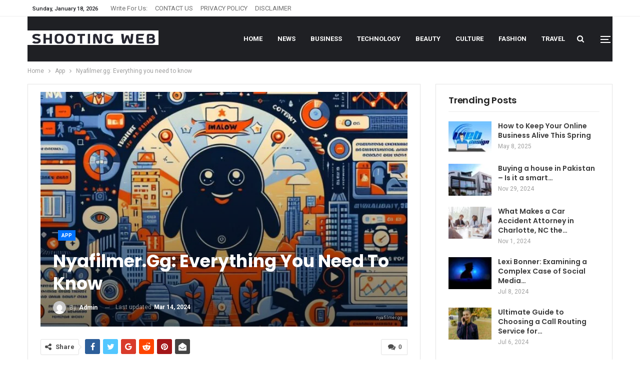

--- FILE ---
content_type: text/html; charset=UTF-8
request_url: https://shootingweb.net/nyafilmer-gg-everything-you-need-to-know-2/
body_size: 24866
content:
	<!DOCTYPE html>
		<!--[if IE 8]>
	<html class="ie ie8" dir="ltr" lang="en-US" prefix="og: https://ogp.me/ns#"> <![endif]-->
	<!--[if IE 9]>
	<html class="ie ie9" dir="ltr" lang="en-US" prefix="og: https://ogp.me/ns#"> <![endif]-->
	<!--[if gt IE 9]><!-->
<html dir="ltr" lang="en-US" prefix="og: https://ogp.me/ns#"> <!--<![endif]-->
	<head>
				<meta charset="UTF-8">
		<meta http-equiv="X-UA-Compatible" content="IE=edge">
		<meta name="viewport" content="width=device-width, initial-scale=1.0">
		<link rel="pingback" href="https://shootingweb.net/xmlrpc.php"/>

		<title>Nyafilmer.gg: Everything you need to know - Shooting WEB</title>

		<!-- All in One SEO 4.6.6 - aioseo.com -->
		<meta name="description" content="Nyafilmer.gg is an online streaming platform that has gained prominence for its extensive content library and user-friendly interface." />
		<meta name="robots" content="max-snippet:-1, max-image-preview:large, max-video-preview:-1" />
		<link rel="canonical" href="https://shootingweb.net/nyafilmer-gg-everything-you-need-to-know-2/" />
		<meta name="generator" content="All in One SEO (AIOSEO) 4.6.6" />
		<meta property="og:locale" content="en_US" />
		<meta property="og:site_name" content="Shooting WEB - Let&#039;s Shoot For Tomorrow." />
		<meta property="og:type" content="article" />
		<meta property="og:title" content="Nyafilmer.gg: Everything you need to know - Shooting WEB" />
		<meta property="og:description" content="Nyafilmer.gg is an online streaming platform that has gained prominence for its extensive content library and user-friendly interface." />
		<meta property="og:url" content="https://shootingweb.net/nyafilmer-gg-everything-you-need-to-know-2/" />
		<meta property="article:published_time" content="2024-03-14T10:45:43+00:00" />
		<meta property="article:modified_time" content="2024-03-14T10:45:44+00:00" />
		<meta name="twitter:card" content="summary" />
		<meta name="twitter:title" content="Nyafilmer.gg: Everything you need to know - Shooting WEB" />
		<meta name="twitter:description" content="Nyafilmer.gg is an online streaming platform that has gained prominence for its extensive content library and user-friendly interface." />
		<script type="application/ld+json" class="aioseo-schema">
			{"@context":"https:\/\/schema.org","@graph":[{"@type":"BlogPosting","@id":"https:\/\/shootingweb.net\/nyafilmer-gg-everything-you-need-to-know-2\/#blogposting","name":"Nyafilmer.gg: Everything you need to know - Shooting WEB","headline":"Nyafilmer.gg: Everything you need to know\u00a0","author":{"@id":"https:\/\/shootingweb.net\/author\/admin\/#author"},"publisher":{"@id":"https:\/\/shootingweb.net\/#organization"},"image":{"@type":"ImageObject","url":"https:\/\/shootingweb.net\/wp-content\/uploads\/2024\/03\/e33bd8a5-5140-43d4-97ab-f73956f6d871.jpg","width":1024,"height":1024,"caption":"nyafilmer.gg"},"datePublished":"2024-03-14T10:45:43+00:00","dateModified":"2024-03-14T10:45:44+00:00","inLanguage":"en-US","mainEntityOfPage":{"@id":"https:\/\/shootingweb.net\/nyafilmer-gg-everything-you-need-to-know-2\/#webpage"},"isPartOf":{"@id":"https:\/\/shootingweb.net\/nyafilmer-gg-everything-you-need-to-know-2\/#webpage"},"articleSection":"App, nyafilmer.gg"},{"@type":"BreadcrumbList","@id":"https:\/\/shootingweb.net\/nyafilmer-gg-everything-you-need-to-know-2\/#breadcrumblist","itemListElement":[{"@type":"ListItem","@id":"https:\/\/shootingweb.net\/#listItem","position":1,"name":"Home","item":"https:\/\/shootingweb.net\/","nextItem":"https:\/\/shootingweb.net\/nyafilmer-gg-everything-you-need-to-know-2\/#listItem"},{"@type":"ListItem","@id":"https:\/\/shootingweb.net\/nyafilmer-gg-everything-you-need-to-know-2\/#listItem","position":2,"name":"Nyafilmer.gg: Everything you need to know\u00a0","previousItem":"https:\/\/shootingweb.net\/#listItem"}]},{"@type":"Organization","@id":"https:\/\/shootingweb.net\/#organization","name":"Shooting WEB","description":"Let's Shoot For Tomorrow.","url":"https:\/\/shootingweb.net\/"},{"@type":"Person","@id":"https:\/\/shootingweb.net\/author\/admin\/#author","url":"https:\/\/shootingweb.net\/author\/admin\/","name":"admin","image":{"@type":"ImageObject","@id":"https:\/\/shootingweb.net\/nyafilmer-gg-everything-you-need-to-know-2\/#authorImage","url":"https:\/\/secure.gravatar.com\/avatar\/4bc4fd5c72e825fd8e0d1fb86c4b9dde7038489d3c39f8ba1021820ee015b2ca?s=96&d=mm&r=g","width":96,"height":96,"caption":"admin"}},{"@type":"WebPage","@id":"https:\/\/shootingweb.net\/nyafilmer-gg-everything-you-need-to-know-2\/#webpage","url":"https:\/\/shootingweb.net\/nyafilmer-gg-everything-you-need-to-know-2\/","name":"Nyafilmer.gg: Everything you need to know - Shooting WEB","description":"Nyafilmer.gg is an online streaming platform that has gained prominence for its extensive content library and user-friendly interface.","inLanguage":"en-US","isPartOf":{"@id":"https:\/\/shootingweb.net\/#website"},"breadcrumb":{"@id":"https:\/\/shootingweb.net\/nyafilmer-gg-everything-you-need-to-know-2\/#breadcrumblist"},"author":{"@id":"https:\/\/shootingweb.net\/author\/admin\/#author"},"creator":{"@id":"https:\/\/shootingweb.net\/author\/admin\/#author"},"image":{"@type":"ImageObject","url":"https:\/\/shootingweb.net\/wp-content\/uploads\/2024\/03\/e33bd8a5-5140-43d4-97ab-f73956f6d871.jpg","@id":"https:\/\/shootingweb.net\/nyafilmer-gg-everything-you-need-to-know-2\/#mainImage","width":1024,"height":1024,"caption":"nyafilmer.gg"},"primaryImageOfPage":{"@id":"https:\/\/shootingweb.net\/nyafilmer-gg-everything-you-need-to-know-2\/#mainImage"},"datePublished":"2024-03-14T10:45:43+00:00","dateModified":"2024-03-14T10:45:44+00:00"},{"@type":"WebSite","@id":"https:\/\/shootingweb.net\/#website","url":"https:\/\/shootingweb.net\/","name":"Shooting WEB","description":"Let's Shoot For Tomorrow.","inLanguage":"en-US","publisher":{"@id":"https:\/\/shootingweb.net\/#organization"}}]}
		</script>
		<!-- All in One SEO -->


<!-- Better Open Graph, Schema.org & Twitter Integration -->
<meta property="og:locale" content="en_us"/>
<meta property="og:site_name" content="Shooting WEB"/>
<meta property="og:url" content="https://shootingweb.net/nyafilmer-gg-everything-you-need-to-know-2/"/>
<meta property="og:title" content="Nyafilmer.gg: Everything you need to know "/>
<meta property="og:image" content="https://shootingweb.net/wp-content/uploads/2024/03/e33bd8a5-5140-43d4-97ab-f73956f6d871.jpg"/>
<meta property="og:image:alt" content="nyafilmer.gg"/>
<meta property="article:section" content="App"/>
<meta property="article:tag" content="nyafilmer.gg"/>
<meta property="og:description" content="In the vast world of online streaming, Nyafilmer.gg stands out as a formidable contender, offering a diverse range of content to its users. In this comprehensive guide, we&#039;ll delve into everything you need to know about Nyafilmer.gg, exploring its fe"/>
<meta property="og:type" content="article"/>
<meta name="twitter:card" content="summary"/>
<meta name="twitter:url" content="https://shootingweb.net/nyafilmer-gg-everything-you-need-to-know-2/"/>
<meta name="twitter:title" content="Nyafilmer.gg: Everything you need to know "/>
<meta name="twitter:description" content="In the vast world of online streaming, Nyafilmer.gg stands out as a formidable contender, offering a diverse range of content to its users. In this comprehensive guide, we&#039;ll delve into everything you need to know about Nyafilmer.gg, exploring its fe"/>
<meta name="twitter:image" content="https://shootingweb.net/wp-content/uploads/2024/03/e33bd8a5-5140-43d4-97ab-f73956f6d871.jpg"/>
<meta name="twitter:image:alt" content="nyafilmer.gg"/>
<!-- / Better Open Graph, Schema.org & Twitter Integration. -->
<link rel='dns-prefetch' href='//fonts.googleapis.com' />
<link rel="alternate" type="application/rss+xml" title="Shooting WEB &raquo; Feed" href="https://shootingweb.net/feed/" />
<link rel="alternate" type="application/rss+xml" title="Shooting WEB &raquo; Comments Feed" href="https://shootingweb.net/comments/feed/" />
<link rel="alternate" type="application/rss+xml" title="Shooting WEB &raquo; Nyafilmer.gg: Everything you need to know  Comments Feed" href="https://shootingweb.net/nyafilmer-gg-everything-you-need-to-know-2/feed/" />
<link rel="alternate" title="oEmbed (JSON)" type="application/json+oembed" href="https://shootingweb.net/wp-json/oembed/1.0/embed?url=https%3A%2F%2Fshootingweb.net%2Fnyafilmer-gg-everything-you-need-to-know-2%2F" />
<link rel="alternate" title="oEmbed (XML)" type="text/xml+oembed" href="https://shootingweb.net/wp-json/oembed/1.0/embed?url=https%3A%2F%2Fshootingweb.net%2Fnyafilmer-gg-everything-you-need-to-know-2%2F&#038;format=xml" />
		<!-- This site uses the Google Analytics by MonsterInsights plugin v8.28.0 - Using Analytics tracking - https://www.monsterinsights.com/ -->
		<!-- Note: MonsterInsights is not currently configured on this site. The site owner needs to authenticate with Google Analytics in the MonsterInsights settings panel. -->
					<!-- No tracking code set -->
				<!-- / Google Analytics by MonsterInsights -->
		<style id='wp-img-auto-sizes-contain-inline-css' type='text/css'>
img:is([sizes=auto i],[sizes^="auto," i]){contain-intrinsic-size:3000px 1500px}
/*# sourceURL=wp-img-auto-sizes-contain-inline-css */
</style>

<style id='wp-emoji-styles-inline-css' type='text/css'>

	img.wp-smiley, img.emoji {
		display: inline !important;
		border: none !important;
		box-shadow: none !important;
		height: 1em !important;
		width: 1em !important;
		margin: 0 0.07em !important;
		vertical-align: -0.1em !important;
		background: none !important;
		padding: 0 !important;
	}
/*# sourceURL=wp-emoji-styles-inline-css */
</style>
<link rel='stylesheet' id='wp-block-library-css' href='https://shootingweb.net/wp-includes/css/dist/block-library/style.min.css?ver=6.9' type='text/css' media='all' />
<style id='wp-block-heading-inline-css' type='text/css'>
h1:where(.wp-block-heading).has-background,h2:where(.wp-block-heading).has-background,h3:where(.wp-block-heading).has-background,h4:where(.wp-block-heading).has-background,h5:where(.wp-block-heading).has-background,h6:where(.wp-block-heading).has-background{padding:1.25em 2.375em}h1.has-text-align-left[style*=writing-mode]:where([style*=vertical-lr]),h1.has-text-align-right[style*=writing-mode]:where([style*=vertical-rl]),h2.has-text-align-left[style*=writing-mode]:where([style*=vertical-lr]),h2.has-text-align-right[style*=writing-mode]:where([style*=vertical-rl]),h3.has-text-align-left[style*=writing-mode]:where([style*=vertical-lr]),h3.has-text-align-right[style*=writing-mode]:where([style*=vertical-rl]),h4.has-text-align-left[style*=writing-mode]:where([style*=vertical-lr]),h4.has-text-align-right[style*=writing-mode]:where([style*=vertical-rl]),h5.has-text-align-left[style*=writing-mode]:where([style*=vertical-lr]),h5.has-text-align-right[style*=writing-mode]:where([style*=vertical-rl]),h6.has-text-align-left[style*=writing-mode]:where([style*=vertical-lr]),h6.has-text-align-right[style*=writing-mode]:where([style*=vertical-rl]){rotate:180deg}
/*# sourceURL=https://shootingweb.net/wp-includes/blocks/heading/style.min.css */
</style>
<style id='wp-block-paragraph-inline-css' type='text/css'>
.is-small-text{font-size:.875em}.is-regular-text{font-size:1em}.is-large-text{font-size:2.25em}.is-larger-text{font-size:3em}.has-drop-cap:not(:focus):first-letter{float:left;font-size:8.4em;font-style:normal;font-weight:100;line-height:.68;margin:.05em .1em 0 0;text-transform:uppercase}body.rtl .has-drop-cap:not(:focus):first-letter{float:none;margin-left:.1em}p.has-drop-cap.has-background{overflow:hidden}:root :where(p.has-background){padding:1.25em 2.375em}:where(p.has-text-color:not(.has-link-color)) a{color:inherit}p.has-text-align-left[style*="writing-mode:vertical-lr"],p.has-text-align-right[style*="writing-mode:vertical-rl"]{rotate:180deg}
/*# sourceURL=https://shootingweb.net/wp-includes/blocks/paragraph/style.min.css */
</style>
<style id='global-styles-inline-css' type='text/css'>
:root{--wp--preset--aspect-ratio--square: 1;--wp--preset--aspect-ratio--4-3: 4/3;--wp--preset--aspect-ratio--3-4: 3/4;--wp--preset--aspect-ratio--3-2: 3/2;--wp--preset--aspect-ratio--2-3: 2/3;--wp--preset--aspect-ratio--16-9: 16/9;--wp--preset--aspect-ratio--9-16: 9/16;--wp--preset--color--black: #000000;--wp--preset--color--cyan-bluish-gray: #abb8c3;--wp--preset--color--white: #ffffff;--wp--preset--color--pale-pink: #f78da7;--wp--preset--color--vivid-red: #cf2e2e;--wp--preset--color--luminous-vivid-orange: #ff6900;--wp--preset--color--luminous-vivid-amber: #fcb900;--wp--preset--color--light-green-cyan: #7bdcb5;--wp--preset--color--vivid-green-cyan: #00d084;--wp--preset--color--pale-cyan-blue: #8ed1fc;--wp--preset--color--vivid-cyan-blue: #0693e3;--wp--preset--color--vivid-purple: #9b51e0;--wp--preset--gradient--vivid-cyan-blue-to-vivid-purple: linear-gradient(135deg,rgb(6,147,227) 0%,rgb(155,81,224) 100%);--wp--preset--gradient--light-green-cyan-to-vivid-green-cyan: linear-gradient(135deg,rgb(122,220,180) 0%,rgb(0,208,130) 100%);--wp--preset--gradient--luminous-vivid-amber-to-luminous-vivid-orange: linear-gradient(135deg,rgb(252,185,0) 0%,rgb(255,105,0) 100%);--wp--preset--gradient--luminous-vivid-orange-to-vivid-red: linear-gradient(135deg,rgb(255,105,0) 0%,rgb(207,46,46) 100%);--wp--preset--gradient--very-light-gray-to-cyan-bluish-gray: linear-gradient(135deg,rgb(238,238,238) 0%,rgb(169,184,195) 100%);--wp--preset--gradient--cool-to-warm-spectrum: linear-gradient(135deg,rgb(74,234,220) 0%,rgb(151,120,209) 20%,rgb(207,42,186) 40%,rgb(238,44,130) 60%,rgb(251,105,98) 80%,rgb(254,248,76) 100%);--wp--preset--gradient--blush-light-purple: linear-gradient(135deg,rgb(255,206,236) 0%,rgb(152,150,240) 100%);--wp--preset--gradient--blush-bordeaux: linear-gradient(135deg,rgb(254,205,165) 0%,rgb(254,45,45) 50%,rgb(107,0,62) 100%);--wp--preset--gradient--luminous-dusk: linear-gradient(135deg,rgb(255,203,112) 0%,rgb(199,81,192) 50%,rgb(65,88,208) 100%);--wp--preset--gradient--pale-ocean: linear-gradient(135deg,rgb(255,245,203) 0%,rgb(182,227,212) 50%,rgb(51,167,181) 100%);--wp--preset--gradient--electric-grass: linear-gradient(135deg,rgb(202,248,128) 0%,rgb(113,206,126) 100%);--wp--preset--gradient--midnight: linear-gradient(135deg,rgb(2,3,129) 0%,rgb(40,116,252) 100%);--wp--preset--font-size--small: 13px;--wp--preset--font-size--medium: 20px;--wp--preset--font-size--large: 36px;--wp--preset--font-size--x-large: 42px;--wp--preset--spacing--20: 0.44rem;--wp--preset--spacing--30: 0.67rem;--wp--preset--spacing--40: 1rem;--wp--preset--spacing--50: 1.5rem;--wp--preset--spacing--60: 2.25rem;--wp--preset--spacing--70: 3.38rem;--wp--preset--spacing--80: 5.06rem;--wp--preset--shadow--natural: 6px 6px 9px rgba(0, 0, 0, 0.2);--wp--preset--shadow--deep: 12px 12px 50px rgba(0, 0, 0, 0.4);--wp--preset--shadow--sharp: 6px 6px 0px rgba(0, 0, 0, 0.2);--wp--preset--shadow--outlined: 6px 6px 0px -3px rgb(255, 255, 255), 6px 6px rgb(0, 0, 0);--wp--preset--shadow--crisp: 6px 6px 0px rgb(0, 0, 0);}:where(.is-layout-flex){gap: 0.5em;}:where(.is-layout-grid){gap: 0.5em;}body .is-layout-flex{display: flex;}.is-layout-flex{flex-wrap: wrap;align-items: center;}.is-layout-flex > :is(*, div){margin: 0;}body .is-layout-grid{display: grid;}.is-layout-grid > :is(*, div){margin: 0;}:where(.wp-block-columns.is-layout-flex){gap: 2em;}:where(.wp-block-columns.is-layout-grid){gap: 2em;}:where(.wp-block-post-template.is-layout-flex){gap: 1.25em;}:where(.wp-block-post-template.is-layout-grid){gap: 1.25em;}.has-black-color{color: var(--wp--preset--color--black) !important;}.has-cyan-bluish-gray-color{color: var(--wp--preset--color--cyan-bluish-gray) !important;}.has-white-color{color: var(--wp--preset--color--white) !important;}.has-pale-pink-color{color: var(--wp--preset--color--pale-pink) !important;}.has-vivid-red-color{color: var(--wp--preset--color--vivid-red) !important;}.has-luminous-vivid-orange-color{color: var(--wp--preset--color--luminous-vivid-orange) !important;}.has-luminous-vivid-amber-color{color: var(--wp--preset--color--luminous-vivid-amber) !important;}.has-light-green-cyan-color{color: var(--wp--preset--color--light-green-cyan) !important;}.has-vivid-green-cyan-color{color: var(--wp--preset--color--vivid-green-cyan) !important;}.has-pale-cyan-blue-color{color: var(--wp--preset--color--pale-cyan-blue) !important;}.has-vivid-cyan-blue-color{color: var(--wp--preset--color--vivid-cyan-blue) !important;}.has-vivid-purple-color{color: var(--wp--preset--color--vivid-purple) !important;}.has-black-background-color{background-color: var(--wp--preset--color--black) !important;}.has-cyan-bluish-gray-background-color{background-color: var(--wp--preset--color--cyan-bluish-gray) !important;}.has-white-background-color{background-color: var(--wp--preset--color--white) !important;}.has-pale-pink-background-color{background-color: var(--wp--preset--color--pale-pink) !important;}.has-vivid-red-background-color{background-color: var(--wp--preset--color--vivid-red) !important;}.has-luminous-vivid-orange-background-color{background-color: var(--wp--preset--color--luminous-vivid-orange) !important;}.has-luminous-vivid-amber-background-color{background-color: var(--wp--preset--color--luminous-vivid-amber) !important;}.has-light-green-cyan-background-color{background-color: var(--wp--preset--color--light-green-cyan) !important;}.has-vivid-green-cyan-background-color{background-color: var(--wp--preset--color--vivid-green-cyan) !important;}.has-pale-cyan-blue-background-color{background-color: var(--wp--preset--color--pale-cyan-blue) !important;}.has-vivid-cyan-blue-background-color{background-color: var(--wp--preset--color--vivid-cyan-blue) !important;}.has-vivid-purple-background-color{background-color: var(--wp--preset--color--vivid-purple) !important;}.has-black-border-color{border-color: var(--wp--preset--color--black) !important;}.has-cyan-bluish-gray-border-color{border-color: var(--wp--preset--color--cyan-bluish-gray) !important;}.has-white-border-color{border-color: var(--wp--preset--color--white) !important;}.has-pale-pink-border-color{border-color: var(--wp--preset--color--pale-pink) !important;}.has-vivid-red-border-color{border-color: var(--wp--preset--color--vivid-red) !important;}.has-luminous-vivid-orange-border-color{border-color: var(--wp--preset--color--luminous-vivid-orange) !important;}.has-luminous-vivid-amber-border-color{border-color: var(--wp--preset--color--luminous-vivid-amber) !important;}.has-light-green-cyan-border-color{border-color: var(--wp--preset--color--light-green-cyan) !important;}.has-vivid-green-cyan-border-color{border-color: var(--wp--preset--color--vivid-green-cyan) !important;}.has-pale-cyan-blue-border-color{border-color: var(--wp--preset--color--pale-cyan-blue) !important;}.has-vivid-cyan-blue-border-color{border-color: var(--wp--preset--color--vivid-cyan-blue) !important;}.has-vivid-purple-border-color{border-color: var(--wp--preset--color--vivid-purple) !important;}.has-vivid-cyan-blue-to-vivid-purple-gradient-background{background: var(--wp--preset--gradient--vivid-cyan-blue-to-vivid-purple) !important;}.has-light-green-cyan-to-vivid-green-cyan-gradient-background{background: var(--wp--preset--gradient--light-green-cyan-to-vivid-green-cyan) !important;}.has-luminous-vivid-amber-to-luminous-vivid-orange-gradient-background{background: var(--wp--preset--gradient--luminous-vivid-amber-to-luminous-vivid-orange) !important;}.has-luminous-vivid-orange-to-vivid-red-gradient-background{background: var(--wp--preset--gradient--luminous-vivid-orange-to-vivid-red) !important;}.has-very-light-gray-to-cyan-bluish-gray-gradient-background{background: var(--wp--preset--gradient--very-light-gray-to-cyan-bluish-gray) !important;}.has-cool-to-warm-spectrum-gradient-background{background: var(--wp--preset--gradient--cool-to-warm-spectrum) !important;}.has-blush-light-purple-gradient-background{background: var(--wp--preset--gradient--blush-light-purple) !important;}.has-blush-bordeaux-gradient-background{background: var(--wp--preset--gradient--blush-bordeaux) !important;}.has-luminous-dusk-gradient-background{background: var(--wp--preset--gradient--luminous-dusk) !important;}.has-pale-ocean-gradient-background{background: var(--wp--preset--gradient--pale-ocean) !important;}.has-electric-grass-gradient-background{background: var(--wp--preset--gradient--electric-grass) !important;}.has-midnight-gradient-background{background: var(--wp--preset--gradient--midnight) !important;}.has-small-font-size{font-size: var(--wp--preset--font-size--small) !important;}.has-medium-font-size{font-size: var(--wp--preset--font-size--medium) !important;}.has-large-font-size{font-size: var(--wp--preset--font-size--large) !important;}.has-x-large-font-size{font-size: var(--wp--preset--font-size--x-large) !important;}
/*# sourceURL=global-styles-inline-css */
</style>

<style id='classic-theme-styles-inline-css' type='text/css'>
/*! This file is auto-generated */
.wp-block-button__link{color:#fff;background-color:#32373c;border-radius:9999px;box-shadow:none;text-decoration:none;padding:calc(.667em + 2px) calc(1.333em + 2px);font-size:1.125em}.wp-block-file__button{background:#32373c;color:#fff;text-decoration:none}
/*# sourceURL=/wp-includes/css/classic-themes.min.css */
</style>
<link rel='stylesheet' id='better-framework-main-fonts-css' href='https://fonts.googleapis.com/css?family=Roboto:400,700,500,400italic%7CPoppins:500,700,600&#038;display=swap' type='text/css' media='all' />
<script type="text/javascript" src="https://shootingweb.net/wp-includes/js/jquery/jquery.min.js?ver=3.7.1" id="jquery-core-js"></script>
<script type="text/javascript" src="https://shootingweb.net/wp-includes/js/jquery/jquery-migrate.min.js?ver=3.4.1" id="jquery-migrate-js"></script>
<link rel="https://api.w.org/" href="https://shootingweb.net/wp-json/" /><link rel="alternate" title="JSON" type="application/json" href="https://shootingweb.net/wp-json/wp/v2/posts/1616" /><link rel="EditURI" type="application/rsd+xml" title="RSD" href="https://shootingweb.net/xmlrpc.php?rsd" />
<meta name="generator" content="WordPress 6.9" />
<link rel='shortlink' href='https://shootingweb.net/?p=1616' />
<script type="application/ld+json">{
    "@context": "http://schema.org/",
    "@type": "Organization",
    "@id": "#organization",
    "logo": {
        "@type": "ImageObject",
        "url": "http://shootingweb.net/wp-content/uploads/2022/02/shooting-webb-1-e1643789761159.jpg"
    },
    "url": "https://shootingweb.net/",
    "name": "Shooting WEB",
    "description": "Let&#039;s Shoot For Tomorrow."
}</script>
<script type="application/ld+json">{
    "@context": "http://schema.org/",
    "@type": "WebSite",
    "name": "Shooting WEB",
    "alternateName": "Let&#039;s Shoot For Tomorrow.",
    "url": "https://shootingweb.net/"
}</script>
<script type="application/ld+json">{
    "@context": "http://schema.org/",
    "@type": "BlogPosting",
    "headline": "Nyafilmer.gg: Everything you need to know\u00a0",
    "description": "In the vast world of online streaming, Nyafilmer.gg stands out as a formidable contender, offering a diverse range of content to its users. In this comprehensive guide, we'll delve into everything you need to know about Nyafilmer.gg, exploring its fe",
    "datePublished": "2024-03-14",
    "dateModified": "2024-03-14",
    "author": {
        "@type": "Person",
        "@id": "#person-admin",
        "name": "admin"
    },
    "image": "https://shootingweb.net/wp-content/uploads/2024/03/e33bd8a5-5140-43d4-97ab-f73956f6d871.jpg",
    "interactionStatistic": [
        {
            "@type": "InteractionCounter",
            "interactionType": "http://schema.org/CommentAction",
            "userInteractionCount": "0"
        }
    ],
    "publisher": {
        "@id": "#organization"
    },
    "mainEntityOfPage": "https://shootingweb.net/nyafilmer-gg-everything-you-need-to-know-2/"
}</script>
<link rel='stylesheet' id='bf-minifed-css-1' href='https://shootingweb.net/wp-content/bs-booster-cache/9b569656ec92e70a855180479729a31b.css' type='text/css' media='all' />
<link rel='stylesheet' id='7.10.0-1763991621' href='https://shootingweb.net/wp-content/bs-booster-cache/739b308f5eeb9a6d5d527e29241a878b.css' type='text/css' media='all' />
	</head>

<body class="wp-singular post-template-default single single-post postid-1616 single-format-standard wp-theme-publisher bs-theme bs-publisher bs-publisher-trend-mag active-light-box ltr close-rh page-layout-2-col page-layout-2-col-right full-width active-sticky-sidebar main-menu-sticky-smart main-menu-boxed active-ajax-search single-prim-cat-125 single-cat-125  bs-ll-a" dir="ltr">
<div class="off-canvas-overlay"></div>
<div class="off-canvas-container left skin-white">
	<div class="off-canvas-inner">
		<span class="canvas-close"><i></i></span>
					<div class="off-canvas-header">
									<div class="logo">

						<a href="https://shootingweb.net/">
							<img src="http://shootingweb.net/wp-content/uploads/2022/02/shooting-webb.jpg"
							     alt="Shooting WEB">
						</a>
					</div>
									<div class="site-description">Let&#039;s Shoot For Tomorrow.</div>
			</div>
						<div class="off-canvas-search">
				<form role="search" method="get" action="https://shootingweb.net">
					<input type="text" name="s" value=""
					       placeholder="Search...">
					<i class="fa fa-search"></i>
				</form>
			</div>
						<nav class="off-canvas-menu">
				<ul class="menu bsm-pure clearfix">
					<li id="menu-item-99" class="menu-item menu-item-type-custom menu-item-object-custom menu-item-home better-anim-fade menu-item-99"><a href="http://shootingweb.net/">Home</a></li>
<li id="menu-item-104" class="menu-item menu-item-type-taxonomy menu-item-object-category menu-term-16 better-anim-fade menu-item-104"><a href="https://shootingweb.net/category/news/">News</a></li>
<li id="menu-item-101" class="menu-item menu-item-type-taxonomy menu-item-object-category menu-term-17 better-anim-fade menu-item-101"><a href="https://shootingweb.net/category/business/">Business</a></li>
<li id="menu-item-105" class="menu-item menu-item-type-taxonomy menu-item-object-category menu-term-18 better-anim-fade menu-item-105"><a href="https://shootingweb.net/category/technology/">Technology</a></li>
<li id="menu-item-100" class="menu-item menu-item-type-taxonomy menu-item-object-category menu-term-2 better-anim-fade menu-item-100"><a href="https://shootingweb.net/category/beauty/">Beauty</a></li>
<li id="menu-item-102" class="menu-item menu-item-type-taxonomy menu-item-object-category menu-term-4 better-anim-fade menu-item-102"><a href="https://shootingweb.net/category/culture/">Culture</a></li>
<li id="menu-item-103" class="menu-item menu-item-type-taxonomy menu-item-object-category menu-term-5 better-anim-fade menu-item-103"><a href="https://shootingweb.net/category/fashion/">Fashion</a></li>
<li id="menu-item-106" class="menu-item menu-item-type-taxonomy menu-item-object-category menu-term-11 better-anim-fade menu-item-106"><a href="https://shootingweb.net/category/travel/">Travel</a></li>
				</ul>
			</nav>
						<div class="off_canvas_footer">
				<div class="off_canvas_footer-info entry-content">
									</div>
			</div>
				</div>
</div>
<div style="display: none;">
    <li><a title="nusa22" href="https://www.qualitycoils.com/nusa22/" rel="dofollow">https://www.qualitycoils.com/nusa22/</a></li>
    <li><a title="nusa22" href="https://www.qualitycoils.com/nusa22/" rel="dofollow">nusa22</a></li>
    <li><a title="nusa22" href="https://shootingweb.net/about-us/" rel="dofollow">https://shootingweb.net/about-us/</a></li>
    <li><a title="nusa22" href="https://shootingweb.net/about-us/" rel="dofollow">nusa22</a></li>
       </div>
		<div class="main-wrap content-main-wrap">
			<header id="header" class="site-header header-style-6 boxed" itemscope="itemscope" itemtype="https://schema.org/WPHeader">
		<section class="topbar topbar-style-1 hidden-xs hidden-xs">
	<div class="content-wrap">
		<div class="container">
			<div class="topbar-inner clearfix">

				
				<div class="section-menu">
						<div id="menu-top" class="menu top-menu-wrapper" role="navigation" itemscope="itemscope" itemtype="https://schema.org/SiteNavigationElement">
		<nav class="top-menu-container">

			<ul id="top-navigation" class="top-menu menu clearfix bsm-pure">
									<li id="topbar-date" class="menu-item menu-item-date">
					<span
						class="topbar-date">Sunday, January 18, 2026</span>
					</li>
					<li id="menu-item-110" class="menu-item menu-item-type-post_type menu-item-object-page better-anim-fade menu-item-110"><a href="https://shootingweb.net/write-for-us/">Write For us:</a></li>
<li id="menu-item-109" class="menu-item menu-item-type-post_type menu-item-object-page better-anim-fade menu-item-109"><a href="https://shootingweb.net/contact-us/">CONTACT US</a></li>
<li id="menu-item-108" class="menu-item menu-item-type-post_type menu-item-object-page better-anim-fade menu-item-108"><a href="https://shootingweb.net/privacy-policy/">PRIVACY POLICY</a></li>
<li id="menu-item-107" class="menu-item menu-item-type-post_type menu-item-object-page better-anim-fade menu-item-107"><a href="https://shootingweb.net/disclaimer/">DISCLAIMER</a></li>
			</ul>

		</nav>
	</div>
				</div>
			</div>
		</div>
	</div>
</section>
		<div class="content-wrap">
			<div class="container">
				<div class="header-inner clearfix">
					<div id="site-branding" class="site-branding">
	<p  id="site-title" class="logo h1 img-logo">
	<a href="https://shootingweb.net/" itemprop="url" rel="home">
					<img id="site-logo" src="http://shootingweb.net/wp-content/uploads/2022/02/shooting-webb-1-e1643789761159.jpg"
			     alt="Shooting Web"  data-bsrjs="http://shootingweb.net/wp-content/uploads/2022/02/shooting-webb-1-e1643789761159.jpg"  />

			<span class="site-title">Shooting Web - Let&#039;s Shoot For Tomorrow.</span>
				</a>
</p>
</div><!-- .site-branding -->
<nav id="menu-main" class="menu main-menu-container  show-search-item show-off-canvas menu-actions-btn-width-2" role="navigation" itemscope="itemscope" itemtype="https://schema.org/SiteNavigationElement">
			<div class="menu-action-buttons width-2">
							<div class="off-canvas-menu-icon-container off-icon-left">
					<div class="off-canvas-menu-icon">
						<div class="off-canvas-menu-icon-el"></div>
					</div>
				</div>
								<div class="search-container close">
					<span class="search-handler"><i class="fa fa-search"></i></span>

					<div class="search-box clearfix">
						<form role="search" method="get" class="search-form clearfix" action="https://shootingweb.net">
	<input type="search" class="search-field"
	       placeholder="Search..."
	       value="" name="s"
	       title="Search for:"
	       autocomplete="off">
	<input type="submit" class="search-submit" value="Search">
</form><!-- .search-form -->
					</div>
				</div>
						</div>
			<ul id="main-navigation" class="main-menu menu bsm-pure clearfix">
		<li class="menu-item menu-item-type-custom menu-item-object-custom menu-item-home better-anim-fade menu-item-99"><a href="http://shootingweb.net/">Home</a></li>
<li class="menu-item menu-item-type-taxonomy menu-item-object-category menu-term-16 better-anim-fade menu-item-104"><a href="https://shootingweb.net/category/news/">News</a></li>
<li class="menu-item menu-item-type-taxonomy menu-item-object-category menu-term-17 better-anim-fade menu-item-101"><a href="https://shootingweb.net/category/business/">Business</a></li>
<li class="menu-item menu-item-type-taxonomy menu-item-object-category menu-term-18 better-anim-fade menu-item-105"><a href="https://shootingweb.net/category/technology/">Technology</a></li>
<li class="menu-item menu-item-type-taxonomy menu-item-object-category menu-term-2 better-anim-fade menu-item-100"><a href="https://shootingweb.net/category/beauty/">Beauty</a></li>
<li class="menu-item menu-item-type-taxonomy menu-item-object-category menu-term-4 better-anim-fade menu-item-102"><a href="https://shootingweb.net/category/culture/">Culture</a></li>
<li class="menu-item menu-item-type-taxonomy menu-item-object-category menu-term-5 better-anim-fade menu-item-103"><a href="https://shootingweb.net/category/fashion/">Fashion</a></li>
<li class="menu-item menu-item-type-taxonomy menu-item-object-category menu-term-11 better-anim-fade menu-item-106"><a href="https://shootingweb.net/category/travel/">Travel</a></li>
	</ul><!-- #main-navigation -->
</nav><!-- .main-menu-container -->
				</div>
			</div>
		</div>
	</header><!-- .site-header -->
	<div class="rh-header clearfix light deferred-block-exclude">
		<div class="rh-container clearfix">

			<div class="menu-container close">
				<span class="menu-handler"><span class="lines"></span></span>
			</div><!-- .menu-container -->

			<div class="logo-container rh-img-logo">
				<a href="https://shootingweb.net/" itemprop="url" rel="home">
											<img src="http://shootingweb.net/wp-content/uploads/2022/02/shooting-webb-1-e1643789761159.jpg"
						     alt="Shooting WEB"  />				</a>
			</div><!-- .logo-container -->
		</div><!-- .rh-container -->
	</div><!-- .rh-header -->
<nav role="navigation" aria-label="Breadcrumbs" class="bf-breadcrumb clearfix bc-top-style"><div class="container bf-breadcrumb-container"><ul class="bf-breadcrumb-items" itemscope itemtype="http://schema.org/BreadcrumbList"><meta name="numberOfItems" content="3" /><meta name="itemListOrder" content="Ascending" /><li itemprop="itemListElement" itemscope itemtype="http://schema.org/ListItem" class="bf-breadcrumb-item bf-breadcrumb-begin"><a itemprop="item" href="https://shootingweb.net" rel="home"><span itemprop="name">Home</span></a><meta itemprop="position" content="1" /></li><li itemprop="itemListElement" itemscope itemtype="http://schema.org/ListItem" class="bf-breadcrumb-item"><a itemprop="item" href="https://shootingweb.net/category/app/" ><span itemprop="name">App</span></a><meta itemprop="position" content="2" /></li><li itemprop="itemListElement" itemscope itemtype="http://schema.org/ListItem" class="bf-breadcrumb-item bf-breadcrumb-end"><span itemprop="name">Nyafilmer.gg: Everything you need to know </span><meta itemprop="item" content="https://shootingweb.net/nyafilmer-gg-everything-you-need-to-know-2/"/><meta itemprop="position" content="3" /></li></ul></div></nav><div class="content-wrap">
		<main id="content" class="content-container">

		<div class="container layout-2-col layout-2-col-1 layout-right-sidebar layout-bc-before post-template-11">

			<div class="row main-section">
										<div class="col-sm-8 content-column">
							<div class="single-container">
																<article id="post-1616" class="post-1616 post type-post status-publish format-standard has-post-thumbnail  category-app tag-nyafilmer-gg single-post-content">
									<div
											class="post-header post-tp-11-header bs-lazy wfi"  alt="nyafilmer.gg" title="Nyafilmer.gg: Everything you need to know " data-src="https://shootingweb.net/wp-content/uploads/2024/03/e33bd8a5-5140-43d4-97ab-f73956f6d871-750x430.jpg" data-bs-srcset="{&quot;baseurl&quot;:&quot;https:\/\/shootingweb.net\/wp-content\/uploads\/2024\/03\/&quot;,&quot;sizes&quot;:{&quot;210&quot;:&quot;e33bd8a5-5140-43d4-97ab-f73956f6d871-210x136.jpg&quot;,&quot;279&quot;:&quot;e33bd8a5-5140-43d4-97ab-f73956f6d871-279x220.jpg&quot;,&quot;357&quot;:&quot;e33bd8a5-5140-43d4-97ab-f73956f6d871-357x210.jpg&quot;,&quot;750&quot;:&quot;e33bd8a5-5140-43d4-97ab-f73956f6d871-750x430.jpg&quot;,&quot;1024&quot;:&quot;e33bd8a5-5140-43d4-97ab-f73956f6d871.jpg&quot;}}">
										<div class="post-header-inner">
											<div class="post-header-title">
												<div class="term-badges floated"><span class="term-badge term-125"><a href="https://shootingweb.net/category/app/">App</a></span></div>												<h1 class="single-post-title">
													<span class="post-title" itemprop="headline">Nyafilmer.gg: Everything you need to know </span>
												</h1>
												<div class="post-meta single-post-meta">
			<a href="https://shootingweb.net/author/admin/"
		   title="Browse Author Articles"
		   class="post-author-a post-author-avatar">
			<img alt=''  data-src='https://secure.gravatar.com/avatar/4bc4fd5c72e825fd8e0d1fb86c4b9dde7038489d3c39f8ba1021820ee015b2ca?s=26&d=mm&r=g' class='avatar avatar-26 photo avatar-default' height='26' width='26' /><span class="post-author-name">By <b>admin</b></span>		</a>
					<span class="time"><time class="post-published updated"
			                         datetime="2024-03-14T10:45:44+00:00">Last updated <b>Mar 14, 2024</b></time></span>
			</div>
											</div>
										</div>
																						<span class="image-credit">nyafilmer.gg</span>
																					</div>
											<div class="post-share single-post-share top-share clearfix style-4">
			<div class="post-share-btn-group">
				<a href="https://shootingweb.net/nyafilmer-gg-everything-you-need-to-know-2/#respond" class="post-share-btn post-share-btn-comments comments" title="Leave a comment on: &ldquo;Nyafilmer.gg: Everything you need to know &rdquo;"><i class="bf-icon fa fa-comments" aria-hidden="true"></i> <b class="number">0</b></a>			</div>
						<div class="share-handler-wrap ">
				<span class="share-handler post-share-btn rank-default">
					<i class="bf-icon  fa fa-share-alt"></i>						<b class="text">Share</b>
										</span>
				<span class="social-item facebook"><a href="https://www.facebook.com/sharer.php?u=https%3A%2F%2Fshootingweb.net%2Fnyafilmer-gg-everything-you-need-to-know-2%2F" target="_blank" rel="nofollow noreferrer" class="bs-button-el" onclick="window.open(this.href, 'share-facebook','left=50,top=50,width=600,height=320,toolbar=0'); return false;"><span class="icon"><i class="bf-icon fa fa-facebook"></i></span></a></span><span class="social-item twitter"><a href="https://twitter.com/share?text=Nyafilmer.gg%3A+Everything+you+need+to+know%C2%A0&url=https%3A%2F%2Fshootingweb.net%2Fnyafilmer-gg-everything-you-need-to-know-2%2F" target="_blank" rel="nofollow noreferrer" class="bs-button-el" onclick="window.open(this.href, 'share-twitter','left=50,top=50,width=600,height=320,toolbar=0'); return false;"><span class="icon"><i class="bf-icon fa fa-twitter"></i></span></a></span><span class="social-item google_plus"><a href="https://plus.google.com/share?url=https%3A%2F%2Fshootingweb.net%2Fnyafilmer-gg-everything-you-need-to-know-2%2F" target="_blank" rel="nofollow noreferrer" class="bs-button-el" onclick="window.open(this.href, 'share-google_plus','left=50,top=50,width=600,height=320,toolbar=0'); return false;"><span class="icon"><i class="bf-icon fa fa-google"></i></span></a></span><span class="social-item reddit"><a href="https://reddit.com/submit?url=https%3A%2F%2Fshootingweb.net%2Fnyafilmer-gg-everything-you-need-to-know-2%2F&title=Nyafilmer.gg: Everything you need to know " target="_blank" rel="nofollow noreferrer" class="bs-button-el" onclick="window.open(this.href, 'share-reddit','left=50,top=50,width=600,height=320,toolbar=0'); return false;"><span class="icon"><i class="bf-icon fa fa-reddit-alien"></i></span></a></span><span class="social-item whatsapp"><a href="whatsapp://send?text=Nyafilmer.gg: Everything you need to know  %0A%0A https%3A%2F%2Fshootingweb.net%2Fnyafilmer-gg-everything-you-need-to-know-2%2F" target="_blank" rel="nofollow noreferrer" class="bs-button-el" onclick="window.open(this.href, 'share-whatsapp','left=50,top=50,width=600,height=320,toolbar=0'); return false;"><span class="icon"><i class="bf-icon fa fa-whatsapp"></i></span></a></span><span class="social-item pinterest"><a href="https://pinterest.com/pin/create/button/?url=https%3A%2F%2Fshootingweb.net%2Fnyafilmer-gg-everything-you-need-to-know-2%2F&media=https://shootingweb.net/wp-content/uploads/2024/03/e33bd8a5-5140-43d4-97ab-f73956f6d871.jpg&description=Nyafilmer.gg: Everything you need to know " target="_blank" rel="nofollow noreferrer" class="bs-button-el" onclick="window.open(this.href, 'share-pinterest','left=50,top=50,width=600,height=320,toolbar=0'); return false;"><span class="icon"><i class="bf-icon fa fa-pinterest"></i></span></a></span><span class="social-item email"><a href="mailto:?subject=Nyafilmer.gg: Everything you need to know &body=https%3A%2F%2Fshootingweb.net%2Fnyafilmer-gg-everything-you-need-to-know-2%2F" target="_blank" rel="nofollow noreferrer" class="bs-button-el" onclick="window.open(this.href, 'share-email','left=50,top=50,width=600,height=320,toolbar=0'); return false;"><span class="icon"><i class="bf-icon fa fa-envelope-open"></i></span></a></span></div>		</div>
											<div class="entry-content clearfix single-post-content">
										
<p>In the vast world of online streaming, Nyafilmer.gg stands out as a formidable contender, offering a diverse range of content to its users. In this comprehensive guide, we&#8217;ll delve into everything you need to know about Nyafilmer.gg, exploring its features, legal aspects, user experience, and future developments.</p>



<p><strong>Read more about <a href="https://shootingweb.net/mymonat-everything-you-need-to-know/">Mymonat: Everything You Need To Know </a></strong></p>



<h2 class="wp-block-heading"><strong>What is Nyafilmer.gg?</strong></h2>



<p>Nyafilmer.gg is an online streaming platform that has gained prominence for its extensive content library and user-friendly interface. Unlike traditional streaming services, Nyafilmer.gg provides a unique streaming experience, setting itself apart through a combination of factors, including its user-customizable features and diverse content offerings.</p>



<h2 class="wp-block-heading"><strong>How to Access Nyafilmer.gg</strong></h2>



<p>Navigating Nyafilmer.gg is a breeze, with its intuitive user interface designed for seamless exploration. Whether you&#8217;re using a computer, smartphone, or tablet, Nyafilmer.gg caters to a wide range of devices, ensuring that users can enjoy their favourite content anytime, anywhere. The registration process is straightforward, allowing users to create accounts effortlessly.</p>



<h2 class="wp-block-heading"><strong>Legal Aspects and Copyright Concerns</strong></h2>



<p>One of the primary concerns users often have with streaming platforms is the legal landscape. Nyafilmer.gg takes a proactive stance on copyright issues, prioritising legality and ethical use of its services. While the platform is committed to providing a vast library of content, users should be aware of the legal implications and consider alternative legal streaming options.</p>



<h2 class="wp-block-heading"><strong>Nyafilmer.gg Features</strong></h2>



<h3 class="wp-block-heading"><strong>Streaming Quality and Resolution</strong></h3>



<p>Nyafilmer.gg takes pride in delivering high-quality streaming experiences. Users can enjoy content in various resolutions, ensuring that the platform caters to both casual viewers and those who seek the utmost visual clarity.</p>



<h3 class="wp-block-heading"><strong>Search and Filter Options</strong></h3>



<p>The platform&#8217;s robust search and filter options empower users to discover content tailored to their preferences. Whether you&#8217;re into specific genres, release years, or language preferences, Nyafilmer.gg makes it easy to find content that suits your taste.</p>



<h3 class="wp-block-heading"><strong>User Customization Features</strong></h3>



<p>Nyafilmer.gg goes beyond a one-size-fits-all approach by offering user customization features. From creating personalised playlists to setting viewing preferences, the platform allows users to tailor their experience to match their unique preferences.</p>



<h3 class="wp-block-heading"><strong>Social and Community Aspects</strong></h3>



<p>Incorporating social elements, Nyafilmer.gg fosters a sense of community among its users. Features like user reviews, ratings, and discussions enhance the overall streaming experience, providing a platform for like-minded individuals to connect and share their thoughts.</p>



<h2 class="wp-block-heading"><strong>Content Library</strong></h2>



<p>Nyafilmer.gg boasts a diverse content library covering a wide array of genres. From the latest releases to specialised categories, the platform ensures that there&#8217;s something for everyone. The expansive library caters to various tastes, making Nyafilmer.gg a go-to destination for diverse entertainment options.</p>



<h2 class="wp-block-heading"><strong>User Reviews and Ratings</strong></h2>



<p>User feedback is invaluable, and Nyafilmer.gg recognizes its significance. Exploring user reviews and ratings offers insights into the platform&#8217;s strengths and potential areas for improvement. Common opinions and experiences of Nyafilmer.gg users contribute to the platform&#8217;s ongoing evolution.</p>



<h2 class="wp-block-heading"><strong>Nyafilmer.gg:&nbsp;</strong></h2>



<p>Understanding the distinction between free and premium accounts is crucial for users looking to optimise their Nyafilmer.gg experience.</p>



<h3 class="wp-block-heading"><strong>Overview of Free Account Features</strong></h3>



<p>Free accounts provide access to a substantial selection of content, allowing users to explore the platform without any financial commitment. However, limitations exist, emphasising the benefits of premium subscriptions.</p>



<h3 class="wp-block-heading"><strong>Benefits of Upgrading to a Premium Account</strong></h3>



<p>Premium accounts unlock a plethora of advantages, including ad-free streaming, higher resolution options, and exclusive content. Nyafilmer.gg offers various subscription plans, catering to different user preferences and budgets.</p>



<h3 class="wp-block-heading"><strong>Subscription Plans and Pricing Details</strong></h3>



<p>Nyafilmer.gg provides transparent information about its subscription plans and pricing, ensuring users can make informed decisions based on their preferences and financial considerations.</p>



<h2 class="wp-block-heading"><strong>Technical Support and Troubleshooting</strong></h2>



<p>While Nyafilmer.gg strives for a seamless user experience, technical issues may occasionally arise. Understanding how to access technical support, common troubleshooting tips, and utilising community forums can enhance user satisfaction.</p>



<h3 class="wp-block-heading"><strong>How to Reach Nyafilmer.gg Support</strong></h3>



<p>Nyafilmer.gg offers user support through multiple channels, including email, live chat, or a dedicated support portal. Prompt and effective communication ensures that users receive assistance when needed.</p>



<h3 class="wp-block-heading"><strong>Common Technical Issues and Solutions</strong></h3>



<p>From buffering problems to login issues, this section addresses common technical challenges users may encounter and provides practical solutions to troubleshoot and resolve them.</p>



<h3 class="wp-block-heading"><strong>Community Forums and FAQs</strong></h3>



<p>Engaging with the Nyafilmer.gg community through forums and FAQs can be valuable for users seeking additional support or sharing experiences. These platforms serve as collaborative spaces for issue resolution and knowledge-sharing.</p>



<h2 class="wp-block-heading"><strong>Nyafilmer.gg and VPN Usage</strong></h2>



<p>Understanding the platform&#8217;s stance on VPN usage is essential for users who prioritise privacy and geo-restriction circumvention.</p>



<h3 class="wp-block-heading"><strong>Policy on VPN Usage</strong></h3>



<p>Nyafilmer.gg may have specific policies regarding the use of VPNs. Users should familiarise themselves with these policies to ensure compliance and an uninterrupted streaming experience.</p>



<h3 class="wp-block-heading"><strong>Benefits and Risks of Using a VPN with Nyafilmer.gg</strong></h3>



<p>While VPNs can offer enhanced privacy and access to geographically restricted content, users must be aware of potential risks. This section explores both the advantages and considerations associated with using a VPN in conjunction with Nyafilmer.gg.</p>



<h3 class="wp-block-heading"><strong>Recommended VPN Services</strong></h3>



<p>For users opting to use a VPN with Nyafilmer.gg, selecting a reliable VPN service is crucial. This section provides recommendations based on security, speed, and overall performance.</p>



<h2 class="wp-block-heading"><strong>Security and Privacy</strong></h2>



<p>Nyafilmer.gg prioritises user privacy and employs robust security measures to safeguard user information and ensure a secure streaming environment.</p>



<h3 class="wp-block-heading"><strong>Nyafilmer.gg&#8217;s Commitment to User Privacy</strong></h3>



<p>Examining the platform&#8217;s privacy policy and security protocols provides users with insights into how Nyafilmer.gg protects their personal information and ensures a secure online experience.</p>



<h3 class="wp-block-heading"><strong>Encryption and Security Measures in Place</strong></h3>



<p>Nyafilmer.gg employs encryption and other security measures to prevent unauthorised access and protect user data. Understanding these measures enhances user confidence in the platform&#8217;s commitment to security.</p>



<h3 class="wp-block-heading"><strong>Tips for Ensuring a Secure Streaming Experience</strong></h3>



<p>Users can take additional steps to enhance their security while using Nyafilmer.gg. This section offers practical tips and best practices to create a secure streaming environment.</p>



<h2 class="wp-block-heading"><strong>Nyafilmer.gg: Future Developments</strong></h2>



<p>As technology evolves, so does the streaming landscape. Nyafilmer.gg is no exception, with ongoing efforts to enhance user experience and adapt to industry trends.</p>



<h3 class="wp-block-heading"><strong>Upcoming Features and Improvements</strong></h3>



<p>Nyafilmer.gg remains dedicated to providing cutting-edge features and improvements. This section offers a glimpse into upcoming updates and enhancements that users can anticipate.</p>



<h3 class="wp-block-heading"><strong>Potential Challenges and Solutions</strong></h3>



<p>While striving for progress, Nyafilmer.gg acknowledges potential challenges. This section discusses how the platform plans to address challenges and maintain a user-centric approach to development.</p>



<h3 class="wp-block-heading"><strong>Community Involvement in Shaping the Platform&#8217;s Future</strong></h3>



<p>Nyafilmer.gg values community input and actively involves users in shaping the platform&#8217;s future. Whether through feedback surveys or beta testing programs, user involvement is integral to the platform&#8217;s ongoing success.</p>



<p><strong>Read moer about <a href="https://shootingweb.net/kinotochka-everything-you-need-to-know/">Kinotochka: Everything You Need To Know </a></strong></p>



<h2 class="wp-block-heading"><strong>Conclusion</strong></h2>



<p>Nyafilmer.gg emerges as a versatile and user-friendly streaming platform, catering to the diverse preferences of its user base. While the platform offers a plethora of content and features, users should approach streaming responsibly, considering legal and ethical considerations. Nyafilmer.gg&#8217;s commitment to user satisfaction, privacy, and ongoing improvement positions it as a notable player in the ever-evolving world of online streaming.</p>
									</div>
										<div class="entry-terms post-tags clearfix ">
		<span class="terms-label"><i class="fa fa-tags"></i></span>
		<a href="https://shootingweb.net/tag/nyafilmer-gg/" rel="tag">nyafilmer.gg</a>	</div>
		<div class="post-share single-post-share bottom-share clearfix style-4">
			<div class="post-share-btn-group">
				<a href="https://shootingweb.net/nyafilmer-gg-everything-you-need-to-know-2/#respond" class="post-share-btn post-share-btn-comments comments" title="Leave a comment on: &ldquo;Nyafilmer.gg: Everything you need to know &rdquo;"><i class="bf-icon fa fa-comments" aria-hidden="true"></i> <b class="number">0</b></a>			</div>
						<div class="share-handler-wrap ">
				<span class="share-handler post-share-btn rank-default">
					<i class="bf-icon  fa fa-share-alt"></i>						<b class="text">Share</b>
										</span>
				<span class="social-item facebook has-title"><a href="https://www.facebook.com/sharer.php?u=https%3A%2F%2Fshootingweb.net%2Fnyafilmer-gg-everything-you-need-to-know-2%2F" target="_blank" rel="nofollow noreferrer" class="bs-button-el" onclick="window.open(this.href, 'share-facebook','left=50,top=50,width=600,height=320,toolbar=0'); return false;"><span class="icon"><i class="bf-icon fa fa-facebook"></i></span><span class="item-title">Facebook</span></a></span><span class="social-item twitter has-title"><a href="https://twitter.com/share?text=Nyafilmer.gg%3A+Everything+you+need+to+know%C2%A0&url=https%3A%2F%2Fshootingweb.net%2Fnyafilmer-gg-everything-you-need-to-know-2%2F" target="_blank" rel="nofollow noreferrer" class="bs-button-el" onclick="window.open(this.href, 'share-twitter','left=50,top=50,width=600,height=320,toolbar=0'); return false;"><span class="icon"><i class="bf-icon fa fa-twitter"></i></span><span class="item-title">Twitter</span></a></span><span class="social-item google_plus has-title"><a href="https://plus.google.com/share?url=https%3A%2F%2Fshootingweb.net%2Fnyafilmer-gg-everything-you-need-to-know-2%2F" target="_blank" rel="nofollow noreferrer" class="bs-button-el" onclick="window.open(this.href, 'share-google_plus','left=50,top=50,width=600,height=320,toolbar=0'); return false;"><span class="icon"><i class="bf-icon fa fa-google"></i></span><span class="item-title">Google+</span></a></span><span class="social-item reddit has-title"><a href="https://reddit.com/submit?url=https%3A%2F%2Fshootingweb.net%2Fnyafilmer-gg-everything-you-need-to-know-2%2F&title=Nyafilmer.gg: Everything you need to know " target="_blank" rel="nofollow noreferrer" class="bs-button-el" onclick="window.open(this.href, 'share-reddit','left=50,top=50,width=600,height=320,toolbar=0'); return false;"><span class="icon"><i class="bf-icon fa fa-reddit-alien"></i></span><span class="item-title">ReddIt</span></a></span><span class="social-item whatsapp has-title"><a href="whatsapp://send?text=Nyafilmer.gg: Everything you need to know  %0A%0A https%3A%2F%2Fshootingweb.net%2Fnyafilmer-gg-everything-you-need-to-know-2%2F" target="_blank" rel="nofollow noreferrer" class="bs-button-el" onclick="window.open(this.href, 'share-whatsapp','left=50,top=50,width=600,height=320,toolbar=0'); return false;"><span class="icon"><i class="bf-icon fa fa-whatsapp"></i></span><span class="item-title">WhatsApp</span></a></span><span class="social-item pinterest has-title"><a href="https://pinterest.com/pin/create/button/?url=https%3A%2F%2Fshootingweb.net%2Fnyafilmer-gg-everything-you-need-to-know-2%2F&media=https://shootingweb.net/wp-content/uploads/2024/03/e33bd8a5-5140-43d4-97ab-f73956f6d871.jpg&description=Nyafilmer.gg: Everything you need to know " target="_blank" rel="nofollow noreferrer" class="bs-button-el" onclick="window.open(this.href, 'share-pinterest','left=50,top=50,width=600,height=320,toolbar=0'); return false;"><span class="icon"><i class="bf-icon fa fa-pinterest"></i></span><span class="item-title">Pinterest</span></a></span><span class="social-item email has-title"><a href="mailto:?subject=Nyafilmer.gg: Everything you need to know &body=https%3A%2F%2Fshootingweb.net%2Fnyafilmer-gg-everything-you-need-to-know-2%2F" target="_blank" rel="nofollow noreferrer" class="bs-button-el" onclick="window.open(this.href, 'share-email','left=50,top=50,width=600,height=320,toolbar=0'); return false;"><span class="icon"><i class="bf-icon fa fa-envelope-open"></i></span><span class="item-title">Email</span></a></span></div>		</div>
										</article>
								<section class="post-author clearfix">
		<a href="https://shootingweb.net/author/admin/"
	   title="Browse Author Articles">
		<span class="post-author-avatar" itemprop="image"><img alt=''  data-src='https://secure.gravatar.com/avatar/4bc4fd5c72e825fd8e0d1fb86c4b9dde7038489d3c39f8ba1021820ee015b2ca?s=80&d=mm&r=g' class='avatar avatar-80 photo avatar-default' height='80' width='80' /></span>
	</a>

	<div class="author-title heading-typo">
		<a class="post-author-url" href="https://shootingweb.net/author/admin/"><span class="post-author-name">admin</span></a>

		
			</div>

	<div class="author-links">
				<ul class="author-social-icons">
							<li class="social-item site">
					<a href="http://shootingweb.net"
					   target="_blank"
					   rel="nofollow noreferrer"><i class="fa fa-globe"></i></a>
				</li>
						</ul>
			</div>

	<div class="post-author-bio" itemprop="description">
			</div>

</section>
	<section class="next-prev-post clearfix">

					<div class="prev-post">
				<p class="pre-title heading-typo"><i
							class="fa fa-arrow-left"></i> Prev Post				</p>
				<p class="title heading-typo"><a href="https://shootingweb.net/bestsolaris-everything-you-need-to-know-2/" rel="prev">BestSolaris: Everything you need to know </a></p>
			</div>
		
					<div class="next-post">
				<p class="pre-title heading-typo">Next Post <i
							class="fa fa-arrow-right"></i></p>
				<p class="title heading-typo"><a href="https://shootingweb.net/cecri-everything-you-need-to-know-2/" rel="next">Cecri: Everything you need to know </a></p>
			</div>
		
	</section>
							</div>
							<div class="post-related">

	<div class="section-heading sh-t2 sh-s1 multi-tab">

					<a href="#relatedposts_987753565_1" class="main-link active"
			   data-toggle="tab">
				<span
						class="h-text related-posts-heading">You might also like</span>
			</a>
			<a href="#relatedposts_987753565_2" class="other-link" data-toggle="tab"
			   data-deferred-event="shown.bs.tab"
			   data-deferred-init="relatedposts_987753565_2">
				<span
						class="h-text related-posts-heading">More from author</span>
			</a>
		
	</div>

		<div class="tab-content">
		<div class="tab-pane bs-tab-anim bs-tab-animated active"
		     id="relatedposts_987753565_1">
			
					<div class="bs-pagination-wrapper main-term-none next_prev ">
			<div class="listing listing-thumbnail listing-tb-2 clearfix  scolumns-3 simple-grid include-last-mobile">
	<div  class="post-1674 type-post format-standard has-post-thumbnail   listing-item listing-item-thumbnail listing-item-tb-2 main-term-125">
<div class="item-inner clearfix">
			<div class="featured featured-type-featured-image">
			<div class="term-badges floated"><span class="term-badge term-125"><a href="https://shootingweb.net/category/app/">App</a></span></div>			<a  alt="ssoap2day to" title="Everything You Need to Know About ssoap2day to" data-src="https://shootingweb.net/wp-content/uploads/2024/03/58734eda-488c-4afb-9f95-b9f513bb6753-210x136.jpg" data-bs-srcset="{&quot;baseurl&quot;:&quot;https:\/\/shootingweb.net\/wp-content\/uploads\/2024\/03\/&quot;,&quot;sizes&quot;:{&quot;86&quot;:&quot;58734eda-488c-4afb-9f95-b9f513bb6753-86x64.jpg&quot;,&quot;210&quot;:&quot;58734eda-488c-4afb-9f95-b9f513bb6753-210x136.jpg&quot;,&quot;279&quot;:&quot;58734eda-488c-4afb-9f95-b9f513bb6753-279x220.jpg&quot;,&quot;357&quot;:&quot;58734eda-488c-4afb-9f95-b9f513bb6753-357x210.jpg&quot;,&quot;750&quot;:&quot;58734eda-488c-4afb-9f95-b9f513bb6753-750x430.jpg&quot;,&quot;1024&quot;:&quot;58734eda-488c-4afb-9f95-b9f513bb6753.jpg&quot;}}"					class="img-holder" href="https://shootingweb.net/everything-you-need-to-know-about-ssoap2day-to/"></a>
					</div>
	<p class="title">	<a class="post-url" href="https://shootingweb.net/everything-you-need-to-know-about-ssoap2day-to/" title="Everything You Need to Know About ssoap2day to">
			<span class="post-title">
				Everything You Need to Know About ssoap2day to			</span>
	</a>
	</p></div>
</div >
<div  class="post-1671 type-post format-standard has-post-thumbnail   listing-item listing-item-thumbnail listing-item-tb-2 main-term-125">
<div class="item-inner clearfix">
			<div class="featured featured-type-featured-image">
			<div class="term-badges floated"><span class="term-badge term-125"><a href="https://shootingweb.net/category/app/">App</a></span></div>			<a  alt="gomovies.sx" title="Gomovies.sx:All about you need to know" data-src="https://shootingweb.net/wp-content/uploads/2024/03/1f7f667f-10e9-4153-bde2-d289164a6816-210x136.jpg" data-bs-srcset="{&quot;baseurl&quot;:&quot;https:\/\/shootingweb.net\/wp-content\/uploads\/2024\/03\/&quot;,&quot;sizes&quot;:{&quot;86&quot;:&quot;1f7f667f-10e9-4153-bde2-d289164a6816-86x64.jpg&quot;,&quot;210&quot;:&quot;1f7f667f-10e9-4153-bde2-d289164a6816-210x136.jpg&quot;,&quot;279&quot;:&quot;1f7f667f-10e9-4153-bde2-d289164a6816-279x220.jpg&quot;,&quot;357&quot;:&quot;1f7f667f-10e9-4153-bde2-d289164a6816-357x210.jpg&quot;,&quot;750&quot;:&quot;1f7f667f-10e9-4153-bde2-d289164a6816-750x430.jpg&quot;,&quot;1024&quot;:&quot;1f7f667f-10e9-4153-bde2-d289164a6816.jpg&quot;}}"					class="img-holder" href="https://shootingweb.net/gomovies-sxall-about-you-need-to-know/"></a>
					</div>
	<p class="title">	<a class="post-url" href="https://shootingweb.net/gomovies-sxall-about-you-need-to-know/" title="Gomovies.sx:All about you need to know">
			<span class="post-title">
				Gomovies.sx:All about you need to know			</span>
	</a>
	</p></div>
</div >
<div  class="post-1668 type-post format-standard has-post-thumbnail   listing-item listing-item-thumbnail listing-item-tb-2 main-term-125">
<div class="item-inner clearfix">
			<div class="featured featured-type-featured-image">
			<div class="term-badges floated"><span class="term-badge term-125"><a href="https://shootingweb.net/category/app/">App</a></span></div>			<a  alt="huaren.us" title="The Impact of Huaren.us on the Global Economy" data-src="https://shootingweb.net/wp-content/uploads/2024/03/42758dd9-ae09-4dbe-a412-d4f344285af5-210x136.jpg" data-bs-srcset="{&quot;baseurl&quot;:&quot;https:\/\/shootingweb.net\/wp-content\/uploads\/2024\/03\/&quot;,&quot;sizes&quot;:{&quot;86&quot;:&quot;42758dd9-ae09-4dbe-a412-d4f344285af5-86x64.jpg&quot;,&quot;210&quot;:&quot;42758dd9-ae09-4dbe-a412-d4f344285af5-210x136.jpg&quot;,&quot;279&quot;:&quot;42758dd9-ae09-4dbe-a412-d4f344285af5-279x220.jpg&quot;,&quot;357&quot;:&quot;42758dd9-ae09-4dbe-a412-d4f344285af5-357x210.jpg&quot;,&quot;750&quot;:&quot;42758dd9-ae09-4dbe-a412-d4f344285af5-750x430.jpg&quot;,&quot;1024&quot;:&quot;42758dd9-ae09-4dbe-a412-d4f344285af5.jpg&quot;}}"					class="img-holder" href="https://shootingweb.net/the-impact-of-huaren-us-on-the-global-economy/"></a>
					</div>
	<p class="title">	<a class="post-url" href="https://shootingweb.net/the-impact-of-huaren-us-on-the-global-economy/" title="The Impact of Huaren.us on the Global Economy">
			<span class="post-title">
				The Impact of Huaren.us on the Global Economy			</span>
	</a>
	</p></div>
</div >
<div  class="post-1661 type-post format-standard has-post-thumbnail   listing-item listing-item-thumbnail listing-item-tb-2 main-term-125">
<div class="item-inner clearfix">
			<div class="featured featured-type-featured-image">
			<div class="term-badges floated"><span class="term-badge term-125"><a href="https://shootingweb.net/category/app/">App</a></span></div>			<a  alt="betemnow" title="Betemnow: All about you need to know" data-src="https://shootingweb.net/wp-content/uploads/2024/03/0d64d1e9-ef1a-4cfd-ae44-91fffe9c599d-1-210x136.jpg" data-bs-srcset="{&quot;baseurl&quot;:&quot;https:\/\/shootingweb.net\/wp-content\/uploads\/2024\/03\/&quot;,&quot;sizes&quot;:{&quot;86&quot;:&quot;0d64d1e9-ef1a-4cfd-ae44-91fffe9c599d-1-86x64.jpg&quot;,&quot;210&quot;:&quot;0d64d1e9-ef1a-4cfd-ae44-91fffe9c599d-1-210x136.jpg&quot;,&quot;279&quot;:&quot;0d64d1e9-ef1a-4cfd-ae44-91fffe9c599d-1-279x220.jpg&quot;,&quot;357&quot;:&quot;0d64d1e9-ef1a-4cfd-ae44-91fffe9c599d-1-357x210.jpg&quot;,&quot;750&quot;:&quot;0d64d1e9-ef1a-4cfd-ae44-91fffe9c599d-1-750x430.jpg&quot;,&quot;1024&quot;:&quot;0d64d1e9-ef1a-4cfd-ae44-91fffe9c599d-1.jpg&quot;}}"					class="img-holder" href="https://shootingweb.net/betemnow-all-about-you-need-to-know/"></a>
					</div>
	<p class="title">	<a class="post-url" href="https://shootingweb.net/betemnow-all-about-you-need-to-know/" title="Betemnow: All about you need to know">
			<span class="post-title">
				Betemnow: All about you need to know			</span>
	</a>
	</p></div>
</div >
	</div>
	
	</div><div class="bs-pagination bs-ajax-pagination next_prev main-term-none clearfix">
			<script>var bs_ajax_paginate_1429775720 = '{"query":{"paginate":"next_prev","count":4,"post_type":"post","posts_per_page":4,"post__not_in":[1616],"ignore_sticky_posts":1,"post_status":["publish","private"],"category__in":[125],"_layout":{"state":"1|1|0","page":"2-col-right"}},"type":"wp_query","view":"Publisher::fetch_related_posts","current_page":1,"ajax_url":"\/wp-admin\/admin-ajax.php","remove_duplicates":"0","paginate":"next_prev","_layout":{"state":"1|1|0","page":"2-col-right"},"_bs_pagin_token":"e118cbe"}';</script>				<a class="btn-bs-pagination prev disabled" rel="prev" data-id="1429775720"
				   title="Previous">
					<i class="fa fa-angle-left"
					   aria-hidden="true"></i> Prev				</a>
				<a  rel="next" class="btn-bs-pagination next"
				   data-id="1429775720" title="Next">
					Next <i
							class="fa fa-angle-right" aria-hidden="true"></i>
				</a>
				</div>
		</div>

		<div class="tab-pane bs-tab-anim bs-tab-animated bs-deferred-container"
		     id="relatedposts_987753565_2">
					<div class="bs-pagination-wrapper main-term-none next_prev ">
				<div class="bs-deferred-load-wrapper" id="bsd_relatedposts_987753565_2">
			<script>var bs_deferred_loading_bsd_relatedposts_987753565_2 = '{"query":{"paginate":"next_prev","count":4,"author":1,"post_type":"post","_layout":{"state":"1|1|0","page":"2-col-right"}},"type":"wp_query","view":"Publisher::fetch_other_related_posts","current_page":1,"ajax_url":"\/wp-admin\/admin-ajax.php","remove_duplicates":"0","paginate":"next_prev","_layout":{"state":"1|1|0","page":"2-col-right"},"_bs_pagin_token":"38df622"}';</script>
		</div>
		
	</div>		</div>
	</div>
</div>
<section id="comments-template-1616" class="comments-template">
	
	
		<div id="respond" class="comment-respond">
		<div id="reply-title" class="comment-reply-title"><div class="section-heading sh-t2 sh-s1" ><span class="h-text">Leave A Reply</span></div> <small><a rel="nofollow" id="cancel-comment-reply-link" href="/nyafilmer-gg-everything-you-need-to-know-2/#respond" style="display:none;">Cancel Reply</a></small></div><form action="https://shootingweb.net/wp-comments-post.php" method="post" id="commentform" class="comment-form"><div class="note-before"><p>Your email address will not be published.</p>
</div><p class="comment-wrap"><textarea name="comment" class="comment" id="comment" cols="45" rows="10" aria-required="true" placeholder="Your Comment"></textarea></p><p class="author-wrap"><input name="author" class="author" id="author" type="text" value="" size="45"  aria-required="true" placeholder="Your Name *" /></p>
<p class="email-wrap"><input name="email" class="email" id="email" type="text" value="" size="45"  aria-required="true" placeholder="Your Email *" /></p>
<p class="url-wrap"><input name="url" class="url" id="url" type="text" value="" size="45" placeholder="Your Website" /></p>
<p class="comment-form-cookies-consent"><input id="wp-comment-cookies-consent" name="wp-comment-cookies-consent" type="checkbox" value="yes" /><label for="wp-comment-cookies-consent">Save my name, email, and website in this browser for the next time I comment.</label></p>
<p class="form-submit"><input name="submit" type="submit" id="comment-submit" class="comment-submit" value="Post Comment" /> <input type='hidden' name='comment_post_ID' value='1616' id='comment_post_ID' />
<input type='hidden' name='comment_parent' id='comment_parent' value='0' />
</p></form>	</div><!-- #respond -->
	</section>
						</div><!-- .content-column -->
												<div class="col-sm-4 sidebar-column sidebar-column-primary">
							<aside id="sidebar-primary-sidebar" class="sidebar" role="complementary" aria-label="Primary Sidebar Sidebar" itemscope="itemscope" itemtype="https://schema.org/WPSideBar">
	<div id="bs-thumbnail-listing-1-2" class=" h-ni w-t primary-sidebar-widget widget widget_bs-thumbnail-listing-1"><div class=" bs-listing bs-listing-listing-thumbnail-1 bs-listing-single-tab">		<p class="section-heading sh-t2 sh-s1 main-term-2">

		
							<a href="https://shootingweb.net/category/beauty/" class="main-link">
							<span class="h-text main-term-2">
								 Trending Posts							</span>
				</a>
			
		
		</p>
			<div class="listing listing-thumbnail listing-tb-1 clearfix columns-1">
		<div class="post-1822 type-post format-standard has-post-thumbnail   listing-item listing-item-thumbnail listing-item-tb-1 main-term-18">
	<div class="item-inner clearfix">
					<div class="featured featured-type-featured-image">
				<a  title="How to Keep Your Online Business Alive This Spring" data-src="https://shootingweb.net/wp-content/uploads/2025/05/web-1668927_1280-86x64.jpg" data-bs-srcset="{&quot;baseurl&quot;:&quot;https:\/\/shootingweb.net\/wp-content\/uploads\/2025\/05\/&quot;,&quot;sizes&quot;:{&quot;86&quot;:&quot;web-1668927_1280-86x64.jpg&quot;,&quot;210&quot;:&quot;web-1668927_1280-210x136.jpg&quot;,&quot;1280&quot;:&quot;web-1668927_1280.jpg&quot;}}"						class="img-holder" href="https://shootingweb.net/how-to-keep-your-online-business-alive-this-spring/"></a>
							</div>
		<p class="title">		<a href="https://shootingweb.net/how-to-keep-your-online-business-alive-this-spring/" class="post-url post-title">
			How to Keep Your Online Business Alive This Spring		</a>
		</p>		<div class="post-meta">

							<span class="time"><time class="post-published updated"
				                         datetime="2025-05-08T09:56:04+00:00">May 8, 2025</time></span>
						</div>
			</div>
	</div >
	<div class="post-1808 type-post format-standard has-post-thumbnail   listing-item listing-item-thumbnail listing-item-tb-1 main-term-17">
	<div class="item-inner clearfix">
					<div class="featured featured-type-featured-image">
				<a  title="Buying a house in Pakistan &#8211; Is it a smart investment?" data-src="https://shootingweb.net/wp-content/uploads/2024/11/unnamed-23-86x64.jpg" data-bs-srcset="{&quot;baseurl&quot;:&quot;https:\/\/shootingweb.net\/wp-content\/uploads\/2024\/11\/&quot;,&quot;sizes&quot;:{&quot;86&quot;:&quot;unnamed-23-86x64.jpg&quot;,&quot;210&quot;:&quot;unnamed-23-210x136.jpg&quot;,&quot;1164&quot;:&quot;unnamed-23.jpg&quot;}}"						class="img-holder" href="https://shootingweb.net/buying-a-house-in-pakistan-is-it-a-smart-investment/"></a>
							</div>
		<p class="title">		<a href="https://shootingweb.net/buying-a-house-in-pakistan-is-it-a-smart-investment/" class="post-url post-title">
			Buying a house in Pakistan &#8211; Is it a smart&hellip;		</a>
		</p>		<div class="post-meta">

							<span class="time"><time class="post-published updated"
				                         datetime="2024-11-29T18:22:03+00:00">Nov 29, 2024</time></span>
						</div>
			</div>
	</div >
	<div class="post-1812 type-post format-standard has-post-thumbnail   listing-item listing-item-thumbnail listing-item-tb-1 main-term-16">
	<div class="item-inner clearfix">
					<div class="featured featured-type-featured-image">
				<a  title="What Makes a Car Accident Attorney in Charlotte, NC the Right Choice for Your Claim?" data-src="https://shootingweb.net/wp-content/uploads/2024/07/unnamed-86x64.png" data-bs-srcset="{&quot;baseurl&quot;:&quot;https:\/\/shootingweb.net\/wp-content\/uploads\/2024\/07\/&quot;,&quot;sizes&quot;:{&quot;86&quot;:&quot;unnamed-86x64.png&quot;,&quot;210&quot;:&quot;unnamed-210x136.png&quot;,&quot;612&quot;:&quot;unnamed.png&quot;}}"						class="img-holder" href="https://shootingweb.net/what-makes-a-car-accident-attorney-in-charlotte-nc-the-right-choice-for-your-claim/"></a>
							</div>
		<p class="title">		<a href="https://shootingweb.net/what-makes-a-car-accident-attorney-in-charlotte-nc-the-right-choice-for-your-claim/" class="post-url post-title">
			What Makes a Car Accident Attorney in Charlotte, NC the&hellip;		</a>
		</p>		<div class="post-meta">

							<span class="time"><time class="post-published updated"
				                         datetime="2024-11-01T12:33:35+00:00">Nov 1, 2024</time></span>
						</div>
			</div>
	</div >
	<div class="post-1738 type-post format-standard has-post-thumbnail   listing-item listing-item-thumbnail listing-item-tb-1 main-term-16">
	<div class="item-inner clearfix">
					<div class="featured featured-type-featured-image">
				<a  title="Lexi Bonner: Examining a Complex Case of Social Media Sensation" data-src="https://shootingweb.net/wp-content/uploads/2024/07/blue-light-1675686_1280-86x64.jpg" data-bs-srcset="{&quot;baseurl&quot;:&quot;https:\/\/shootingweb.net\/wp-content\/uploads\/2024\/07\/&quot;,&quot;sizes&quot;:{&quot;86&quot;:&quot;blue-light-1675686_1280-86x64.jpg&quot;,&quot;210&quot;:&quot;blue-light-1675686_1280-210x136.jpg&quot;,&quot;1280&quot;:&quot;blue-light-1675686_1280.jpg&quot;}}"						class="img-holder" href="https://shootingweb.net/lexi-bonner-examining-a-complex-case-of-social-media-sensation/"></a>
							</div>
		<p class="title">		<a href="https://shootingweb.net/lexi-bonner-examining-a-complex-case-of-social-media-sensation/" class="post-url post-title">
			Lexi Bonner: Examining a Complex Case of Social Media&hellip;		</a>
		</p>		<div class="post-meta">

							<span class="time"><time class="post-published updated"
				                         datetime="2024-07-08T10:56:57+00:00">Jul 8, 2024</time></span>
						</div>
			</div>
	</div >
	<div class="post-1735 type-post format-standard has-post-thumbnail   listing-item listing-item-thumbnail listing-item-tb-1 main-term-17">
	<div class="item-inner clearfix">
					<div class="featured featured-type-featured-image">
				<a  title="Ultimate Guide to Choosing a Call Routing Service for Your Business" data-src="https://shootingweb.net/wp-content/uploads/2024/07/unnamed-1-86x64.png" data-bs-srcset="{&quot;baseurl&quot;:&quot;https:\/\/shootingweb.net\/wp-content\/uploads\/2024\/07\/&quot;,&quot;sizes&quot;:{&quot;86&quot;:&quot;unnamed-1-86x64.png&quot;,&quot;210&quot;:&quot;unnamed-1-210x136.png&quot;,&quot;1600&quot;:&quot;unnamed-1.png&quot;}}"						class="img-holder" href="https://shootingweb.net/ultimate-guide-to-choosing-a-call-routing-service-for-your-business/"></a>
							</div>
		<p class="title">		<a href="https://shootingweb.net/ultimate-guide-to-choosing-a-call-routing-service-for-your-business/" class="post-url post-title">
			Ultimate Guide to Choosing a Call Routing Service for&hellip;		</a>
		</p>		<div class="post-meta">

							<span class="time"><time class="post-published updated"
				                         datetime="2024-07-06T16:03:10+00:00">Jul 6, 2024</time></span>
						</div>
			</div>
	</div >
	</div>
	</div></div></aside>
						</div><!-- .primary-sidebar-column -->
									</div><!-- .main-section -->
		</div><!-- .layout-2-col -->

	</main><!-- main -->
	</div><!-- .content-wrap -->
	<footer id="site-footer" class="site-footer full-width">
				<div class="copy-footer">
			<div class="content-wrap">
				<div class="container">
						<div class="row">
		<div class="col-lg-12">
			<div id="menu-footer" class="menu footer-menu-wrapper" role="navigation" itemscope="itemscope" itemtype="https://schema.org/SiteNavigationElement">
				<nav class="footer-menu-container">
					<ul id="footer-navigation" class="footer-menu menu clearfix">
						<li class="menu-item menu-item-type-post_type menu-item-object-page better-anim-fade menu-item-110"><a href="https://shootingweb.net/write-for-us/">Write For us:</a></li>
<li class="menu-item menu-item-type-post_type menu-item-object-page better-anim-fade menu-item-109"><a href="https://shootingweb.net/contact-us/">CONTACT US</a></li>
<li class="menu-item menu-item-type-post_type menu-item-object-page better-anim-fade menu-item-108"><a href="https://shootingweb.net/privacy-policy/">PRIVACY POLICY</a></li>
<li class="menu-item menu-item-type-post_type menu-item-object-page better-anim-fade menu-item-107"><a href="https://shootingweb.net/disclaimer/">DISCLAIMER</a></li>
					</ul>
				</nav>
			</div>
		</div>
	</div>
					<div class="row footer-copy-row">
						<div class="copy-1 col-lg-6 col-md-6 col-sm-6 col-xs-12">
													</div>
						<div class="copy-2 col-lg-6 col-md-6 col-sm-6 col-xs-12">
							Watch free movies at <a href="https://kuthira.net/">Kuthira.com</a>

<br> Made With Love 🤍 By <a href="http://thewebgenic.com/">The WebGenic</a>
						</div>
					</div>
				</div>
			</div>
		</div>
	</footer><!-- .footer -->
		</div><!-- .main-wrap -->
			<span class="back-top"><i class="fa fa-arrow-up"></i></span>

<script type="speculationrules">
{"prefetch":[{"source":"document","where":{"and":[{"href_matches":"/*"},{"not":{"href_matches":["/wp-*.php","/wp-admin/*","/wp-content/uploads/*","/wp-content/*","/wp-content/plugins/*","/wp-content/themes/publisher/*","/*\\?(.+)"]}},{"not":{"selector_matches":"a[rel~=\"nofollow\"]"}},{"not":{"selector_matches":".no-prefetch, .no-prefetch a"}}]},"eagerness":"conservative"}]}
</script>
<script type="text/javascript" id="publisher-theme-pagination-js-extra">
/* <![CDATA[ */
var bs_pagination_loc = {"loading":"\u003Cdiv class=\"bs-loading\"\u003E\u003Cdiv\u003E\u003C/div\u003E\u003Cdiv\u003E\u003C/div\u003E\u003Cdiv\u003E\u003C/div\u003E\u003Cdiv\u003E\u003C/div\u003E\u003Cdiv\u003E\u003C/div\u003E\u003Cdiv\u003E\u003C/div\u003E\u003Cdiv\u003E\u003C/div\u003E\u003Cdiv\u003E\u003C/div\u003E\u003Cdiv\u003E\u003C/div\u003E\u003C/div\u003E"};
//# sourceURL=publisher-theme-pagination-js-extra
/* ]]> */
</script>
<script type="text/javascript" id="publisher-js-extra">
/* <![CDATA[ */
var publisher_theme_global_loc = {"page":{"boxed":"full-width"},"header":{"style":"style-6","boxed":"boxed"},"ajax_url":"https://shootingweb.net/wp-admin/admin-ajax.php","loading":"\u003Cdiv class=\"bs-loading\"\u003E\u003Cdiv\u003E\u003C/div\u003E\u003Cdiv\u003E\u003C/div\u003E\u003Cdiv\u003E\u003C/div\u003E\u003Cdiv\u003E\u003C/div\u003E\u003Cdiv\u003E\u003C/div\u003E\u003Cdiv\u003E\u003C/div\u003E\u003Cdiv\u003E\u003C/div\u003E\u003Cdiv\u003E\u003C/div\u003E\u003Cdiv\u003E\u003C/div\u003E\u003C/div\u003E","translations":{"tabs_all":"All","tabs_more":"More","lightbox_expand":"Expand the image","lightbox_close":"Close"},"lightbox":{"not_classes":""},"main_menu":{"more_menu":"enable"},"top_menu":{"more_menu":"enable"},"skyscraper":{"sticky_gap":30,"sticky":false,"position":""},"share":{"more":true},"refresh_googletagads":"1","get_locale":"en-US","notification":{"subscribe_msg":"By clicking the subscribe button you will never miss the new articles!","subscribed_msg":"You're subscribed to notifications","subscribe_btn":"Subscribe","subscribed_btn":"Unsubscribe"}};
var publisher_theme_ajax_search_loc = {"ajax_url":"https://shootingweb.net/wp-admin/admin-ajax.php","previewMarkup":"\u003Cdiv class=\"ajax-search-results-wrapper ajax-search-no-product\"\u003E\n\t\u003Cdiv class=\"ajax-search-results\"\u003E\n\t\t\u003Cdiv class=\"ajax-ajax-posts-list\"\u003E\n\t\t\t\u003Cdiv class=\"ajax-posts-column\"\u003E\n\t\t\t\t\u003Cdiv class=\"clean-title heading-typo\"\u003E\n\t\t\t\t\t\u003Cspan\u003EPosts\u003C/span\u003E\n\t\t\t\t\u003C/div\u003E\n\t\t\t\t\u003Cdiv class=\"posts-lists\" data-section-name=\"posts\"\u003E\u003C/div\u003E\n\t\t\t\u003C/div\u003E\n\t\t\u003C/div\u003E\n\t\t\u003Cdiv class=\"ajax-taxonomy-list\"\u003E\n\t\t\t\u003Cdiv class=\"ajax-categories-columns\"\u003E\n\t\t\t\t\u003Cdiv class=\"clean-title heading-typo\"\u003E\n\t\t\t\t\t\u003Cspan\u003ECategories\u003C/span\u003E\n\t\t\t\t\u003C/div\u003E\n\t\t\t\t\u003Cdiv class=\"posts-lists\" data-section-name=\"categories\"\u003E\u003C/div\u003E\n\t\t\t\u003C/div\u003E\n\t\t\t\u003Cdiv class=\"ajax-tags-columns\"\u003E\n\t\t\t\t\u003Cdiv class=\"clean-title heading-typo\"\u003E\n\t\t\t\t\t\u003Cspan\u003ETags\u003C/span\u003E\n\t\t\t\t\u003C/div\u003E\n\t\t\t\t\u003Cdiv class=\"posts-lists\" data-section-name=\"tags\"\u003E\u003C/div\u003E\n\t\t\t\u003C/div\u003E\n\t\t\u003C/div\u003E\n\t\u003C/div\u003E\n\u003C/div\u003E\n","full_width":"0"};
//# sourceURL=publisher-js-extra
/* ]]> */
</script>
		<div class="rh-cover noscroll  no-login-icon" >
			<span class="rh-close"></span>
			<div class="rh-panel rh-pm">
				<div class="rh-p-h">
									</div>

				<div class="rh-p-b">
										<div class="rh-c-m clearfix"><ul id="resp-navigation" class="resp-menu menu clearfix"><li class="menu-item menu-item-type-custom menu-item-object-custom menu-item-home better-anim-fade menu-item-99"><a href="http://shootingweb.net/">Home</a></li>
<li class="menu-item menu-item-type-taxonomy menu-item-object-category menu-term-16 better-anim-fade menu-item-104"><a href="https://shootingweb.net/category/news/">News</a></li>
<li class="menu-item menu-item-type-taxonomy menu-item-object-category menu-term-17 better-anim-fade menu-item-101"><a href="https://shootingweb.net/category/business/">Business</a></li>
<li class="menu-item menu-item-type-taxonomy menu-item-object-category menu-term-18 better-anim-fade menu-item-105"><a href="https://shootingweb.net/category/technology/">Technology</a></li>
<li class="menu-item menu-item-type-taxonomy menu-item-object-category menu-term-2 better-anim-fade menu-item-100"><a href="https://shootingweb.net/category/beauty/">Beauty</a></li>
<li class="menu-item menu-item-type-taxonomy menu-item-object-category menu-term-4 better-anim-fade menu-item-102"><a href="https://shootingweb.net/category/culture/">Culture</a></li>
<li class="menu-item menu-item-type-taxonomy menu-item-object-category menu-term-5 better-anim-fade menu-item-103"><a href="https://shootingweb.net/category/fashion/">Fashion</a></li>
<li class="menu-item menu-item-type-taxonomy menu-item-object-category menu-term-11 better-anim-fade menu-item-106"><a href="https://shootingweb.net/category/travel/">Travel</a></li>
</ul></div>

											<form role="search" method="get" class="search-form" action="https://shootingweb.net">
							<input type="search" class="search-field"
							       placeholder="Search..."
							       value="" name="s"
							       title="Search for:"
							       autocomplete="off">
							<input type="submit" class="search-submit" value="">
						</form>
										</div>
			</div>
					</div>
		<script type="text/javascript" src="https://shootingweb.net/wp-includes/js/comment-reply.min.js?ver=6.9" id="comment-reply-js" async="async" data-wp-strategy="async" fetchpriority="low"></script>
<script type="text/javascript" async="async" src="https://shootingweb.net/wp-content/bs-booster-cache/0e60a46415b76eee2e7a7090a51d0ad4.js?ver=6.9" id="bs-booster-js"></script>
<script id="wp-emoji-settings" type="application/json">
{"baseUrl":"https://s.w.org/images/core/emoji/17.0.2/72x72/","ext":".png","svgUrl":"https://s.w.org/images/core/emoji/17.0.2/svg/","svgExt":".svg","source":{"concatemoji":"https://shootingweb.net/wp-includes/js/wp-emoji-release.min.js?ver=6.9"}}
</script>
<script type="module">
/* <![CDATA[ */
/*! This file is auto-generated */
const a=JSON.parse(document.getElementById("wp-emoji-settings").textContent),o=(window._wpemojiSettings=a,"wpEmojiSettingsSupports"),s=["flag","emoji"];function i(e){try{var t={supportTests:e,timestamp:(new Date).valueOf()};sessionStorage.setItem(o,JSON.stringify(t))}catch(e){}}function c(e,t,n){e.clearRect(0,0,e.canvas.width,e.canvas.height),e.fillText(t,0,0);t=new Uint32Array(e.getImageData(0,0,e.canvas.width,e.canvas.height).data);e.clearRect(0,0,e.canvas.width,e.canvas.height),e.fillText(n,0,0);const a=new Uint32Array(e.getImageData(0,0,e.canvas.width,e.canvas.height).data);return t.every((e,t)=>e===a[t])}function p(e,t){e.clearRect(0,0,e.canvas.width,e.canvas.height),e.fillText(t,0,0);var n=e.getImageData(16,16,1,1);for(let e=0;e<n.data.length;e++)if(0!==n.data[e])return!1;return!0}function u(e,t,n,a){switch(t){case"flag":return n(e,"\ud83c\udff3\ufe0f\u200d\u26a7\ufe0f","\ud83c\udff3\ufe0f\u200b\u26a7\ufe0f")?!1:!n(e,"\ud83c\udde8\ud83c\uddf6","\ud83c\udde8\u200b\ud83c\uddf6")&&!n(e,"\ud83c\udff4\udb40\udc67\udb40\udc62\udb40\udc65\udb40\udc6e\udb40\udc67\udb40\udc7f","\ud83c\udff4\u200b\udb40\udc67\u200b\udb40\udc62\u200b\udb40\udc65\u200b\udb40\udc6e\u200b\udb40\udc67\u200b\udb40\udc7f");case"emoji":return!a(e,"\ud83e\u1fac8")}return!1}function f(e,t,n,a){let r;const o=(r="undefined"!=typeof WorkerGlobalScope&&self instanceof WorkerGlobalScope?new OffscreenCanvas(300,150):document.createElement("canvas")).getContext("2d",{willReadFrequently:!0}),s=(o.textBaseline="top",o.font="600 32px Arial",{});return e.forEach(e=>{s[e]=t(o,e,n,a)}),s}function r(e){var t=document.createElement("script");t.src=e,t.defer=!0,document.head.appendChild(t)}a.supports={everything:!0,everythingExceptFlag:!0},new Promise(t=>{let n=function(){try{var e=JSON.parse(sessionStorage.getItem(o));if("object"==typeof e&&"number"==typeof e.timestamp&&(new Date).valueOf()<e.timestamp+604800&&"object"==typeof e.supportTests)return e.supportTests}catch(e){}return null}();if(!n){if("undefined"!=typeof Worker&&"undefined"!=typeof OffscreenCanvas&&"undefined"!=typeof URL&&URL.createObjectURL&&"undefined"!=typeof Blob)try{var e="postMessage("+f.toString()+"("+[JSON.stringify(s),u.toString(),c.toString(),p.toString()].join(",")+"));",a=new Blob([e],{type:"text/javascript"});const r=new Worker(URL.createObjectURL(a),{name:"wpTestEmojiSupports"});return void(r.onmessage=e=>{i(n=e.data),r.terminate(),t(n)})}catch(e){}i(n=f(s,u,c,p))}t(n)}).then(e=>{for(const n in e)a.supports[n]=e[n],a.supports.everything=a.supports.everything&&a.supports[n],"flag"!==n&&(a.supports.everythingExceptFlag=a.supports.everythingExceptFlag&&a.supports[n]);var t;a.supports.everythingExceptFlag=a.supports.everythingExceptFlag&&!a.supports.flag,a.supports.everything||((t=a.source||{}).concatemoji?r(t.concatemoji):t.wpemoji&&t.twemoji&&(r(t.twemoji),r(t.wpemoji)))});
//# sourceURL=https://shootingweb.net/wp-includes/js/wp-emoji-loader.min.js
/* ]]> */
</script>

</body>
</html>

<!-- Page cached by LiteSpeed Cache 7.6.2 on 2026-01-18 09:20:53 -->